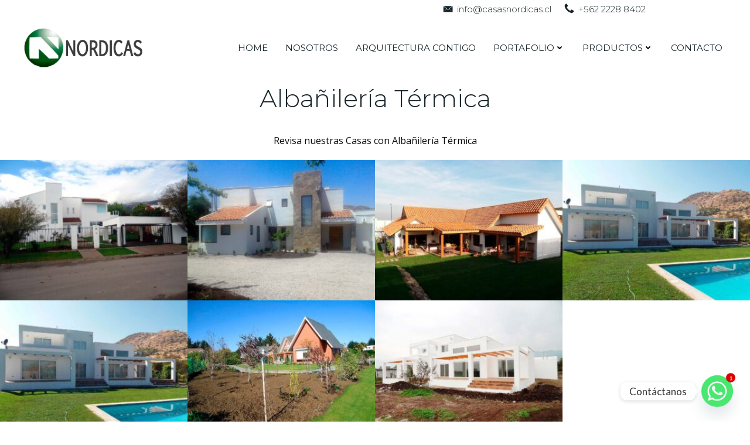

--- FILE ---
content_type: text/html; charset=utf-8
request_url: https://www.google.com/recaptcha/api2/anchor?ar=1&k=6LdzkJwlAAAAAOyjb8nk1jz8Dj2yM3VDbfqRIiPO&co=aHR0cHM6Ly93d3cuY2FzYXNub3JkaWNhcy5jbDo0NDM.&hl=en&v=PoyoqOPhxBO7pBk68S4YbpHZ&size=invisible&anchor-ms=20000&execute-ms=30000&cb=sqki16i71trs
body_size: 49719
content:
<!DOCTYPE HTML><html dir="ltr" lang="en"><head><meta http-equiv="Content-Type" content="text/html; charset=UTF-8">
<meta http-equiv="X-UA-Compatible" content="IE=edge">
<title>reCAPTCHA</title>
<style type="text/css">
/* cyrillic-ext */
@font-face {
  font-family: 'Roboto';
  font-style: normal;
  font-weight: 400;
  font-stretch: 100%;
  src: url(//fonts.gstatic.com/s/roboto/v48/KFO7CnqEu92Fr1ME7kSn66aGLdTylUAMa3GUBHMdazTgWw.woff2) format('woff2');
  unicode-range: U+0460-052F, U+1C80-1C8A, U+20B4, U+2DE0-2DFF, U+A640-A69F, U+FE2E-FE2F;
}
/* cyrillic */
@font-face {
  font-family: 'Roboto';
  font-style: normal;
  font-weight: 400;
  font-stretch: 100%;
  src: url(//fonts.gstatic.com/s/roboto/v48/KFO7CnqEu92Fr1ME7kSn66aGLdTylUAMa3iUBHMdazTgWw.woff2) format('woff2');
  unicode-range: U+0301, U+0400-045F, U+0490-0491, U+04B0-04B1, U+2116;
}
/* greek-ext */
@font-face {
  font-family: 'Roboto';
  font-style: normal;
  font-weight: 400;
  font-stretch: 100%;
  src: url(//fonts.gstatic.com/s/roboto/v48/KFO7CnqEu92Fr1ME7kSn66aGLdTylUAMa3CUBHMdazTgWw.woff2) format('woff2');
  unicode-range: U+1F00-1FFF;
}
/* greek */
@font-face {
  font-family: 'Roboto';
  font-style: normal;
  font-weight: 400;
  font-stretch: 100%;
  src: url(//fonts.gstatic.com/s/roboto/v48/KFO7CnqEu92Fr1ME7kSn66aGLdTylUAMa3-UBHMdazTgWw.woff2) format('woff2');
  unicode-range: U+0370-0377, U+037A-037F, U+0384-038A, U+038C, U+038E-03A1, U+03A3-03FF;
}
/* math */
@font-face {
  font-family: 'Roboto';
  font-style: normal;
  font-weight: 400;
  font-stretch: 100%;
  src: url(//fonts.gstatic.com/s/roboto/v48/KFO7CnqEu92Fr1ME7kSn66aGLdTylUAMawCUBHMdazTgWw.woff2) format('woff2');
  unicode-range: U+0302-0303, U+0305, U+0307-0308, U+0310, U+0312, U+0315, U+031A, U+0326-0327, U+032C, U+032F-0330, U+0332-0333, U+0338, U+033A, U+0346, U+034D, U+0391-03A1, U+03A3-03A9, U+03B1-03C9, U+03D1, U+03D5-03D6, U+03F0-03F1, U+03F4-03F5, U+2016-2017, U+2034-2038, U+203C, U+2040, U+2043, U+2047, U+2050, U+2057, U+205F, U+2070-2071, U+2074-208E, U+2090-209C, U+20D0-20DC, U+20E1, U+20E5-20EF, U+2100-2112, U+2114-2115, U+2117-2121, U+2123-214F, U+2190, U+2192, U+2194-21AE, U+21B0-21E5, U+21F1-21F2, U+21F4-2211, U+2213-2214, U+2216-22FF, U+2308-230B, U+2310, U+2319, U+231C-2321, U+2336-237A, U+237C, U+2395, U+239B-23B7, U+23D0, U+23DC-23E1, U+2474-2475, U+25AF, U+25B3, U+25B7, U+25BD, U+25C1, U+25CA, U+25CC, U+25FB, U+266D-266F, U+27C0-27FF, U+2900-2AFF, U+2B0E-2B11, U+2B30-2B4C, U+2BFE, U+3030, U+FF5B, U+FF5D, U+1D400-1D7FF, U+1EE00-1EEFF;
}
/* symbols */
@font-face {
  font-family: 'Roboto';
  font-style: normal;
  font-weight: 400;
  font-stretch: 100%;
  src: url(//fonts.gstatic.com/s/roboto/v48/KFO7CnqEu92Fr1ME7kSn66aGLdTylUAMaxKUBHMdazTgWw.woff2) format('woff2');
  unicode-range: U+0001-000C, U+000E-001F, U+007F-009F, U+20DD-20E0, U+20E2-20E4, U+2150-218F, U+2190, U+2192, U+2194-2199, U+21AF, U+21E6-21F0, U+21F3, U+2218-2219, U+2299, U+22C4-22C6, U+2300-243F, U+2440-244A, U+2460-24FF, U+25A0-27BF, U+2800-28FF, U+2921-2922, U+2981, U+29BF, U+29EB, U+2B00-2BFF, U+4DC0-4DFF, U+FFF9-FFFB, U+10140-1018E, U+10190-1019C, U+101A0, U+101D0-101FD, U+102E0-102FB, U+10E60-10E7E, U+1D2C0-1D2D3, U+1D2E0-1D37F, U+1F000-1F0FF, U+1F100-1F1AD, U+1F1E6-1F1FF, U+1F30D-1F30F, U+1F315, U+1F31C, U+1F31E, U+1F320-1F32C, U+1F336, U+1F378, U+1F37D, U+1F382, U+1F393-1F39F, U+1F3A7-1F3A8, U+1F3AC-1F3AF, U+1F3C2, U+1F3C4-1F3C6, U+1F3CA-1F3CE, U+1F3D4-1F3E0, U+1F3ED, U+1F3F1-1F3F3, U+1F3F5-1F3F7, U+1F408, U+1F415, U+1F41F, U+1F426, U+1F43F, U+1F441-1F442, U+1F444, U+1F446-1F449, U+1F44C-1F44E, U+1F453, U+1F46A, U+1F47D, U+1F4A3, U+1F4B0, U+1F4B3, U+1F4B9, U+1F4BB, U+1F4BF, U+1F4C8-1F4CB, U+1F4D6, U+1F4DA, U+1F4DF, U+1F4E3-1F4E6, U+1F4EA-1F4ED, U+1F4F7, U+1F4F9-1F4FB, U+1F4FD-1F4FE, U+1F503, U+1F507-1F50B, U+1F50D, U+1F512-1F513, U+1F53E-1F54A, U+1F54F-1F5FA, U+1F610, U+1F650-1F67F, U+1F687, U+1F68D, U+1F691, U+1F694, U+1F698, U+1F6AD, U+1F6B2, U+1F6B9-1F6BA, U+1F6BC, U+1F6C6-1F6CF, U+1F6D3-1F6D7, U+1F6E0-1F6EA, U+1F6F0-1F6F3, U+1F6F7-1F6FC, U+1F700-1F7FF, U+1F800-1F80B, U+1F810-1F847, U+1F850-1F859, U+1F860-1F887, U+1F890-1F8AD, U+1F8B0-1F8BB, U+1F8C0-1F8C1, U+1F900-1F90B, U+1F93B, U+1F946, U+1F984, U+1F996, U+1F9E9, U+1FA00-1FA6F, U+1FA70-1FA7C, U+1FA80-1FA89, U+1FA8F-1FAC6, U+1FACE-1FADC, U+1FADF-1FAE9, U+1FAF0-1FAF8, U+1FB00-1FBFF;
}
/* vietnamese */
@font-face {
  font-family: 'Roboto';
  font-style: normal;
  font-weight: 400;
  font-stretch: 100%;
  src: url(//fonts.gstatic.com/s/roboto/v48/KFO7CnqEu92Fr1ME7kSn66aGLdTylUAMa3OUBHMdazTgWw.woff2) format('woff2');
  unicode-range: U+0102-0103, U+0110-0111, U+0128-0129, U+0168-0169, U+01A0-01A1, U+01AF-01B0, U+0300-0301, U+0303-0304, U+0308-0309, U+0323, U+0329, U+1EA0-1EF9, U+20AB;
}
/* latin-ext */
@font-face {
  font-family: 'Roboto';
  font-style: normal;
  font-weight: 400;
  font-stretch: 100%;
  src: url(//fonts.gstatic.com/s/roboto/v48/KFO7CnqEu92Fr1ME7kSn66aGLdTylUAMa3KUBHMdazTgWw.woff2) format('woff2');
  unicode-range: U+0100-02BA, U+02BD-02C5, U+02C7-02CC, U+02CE-02D7, U+02DD-02FF, U+0304, U+0308, U+0329, U+1D00-1DBF, U+1E00-1E9F, U+1EF2-1EFF, U+2020, U+20A0-20AB, U+20AD-20C0, U+2113, U+2C60-2C7F, U+A720-A7FF;
}
/* latin */
@font-face {
  font-family: 'Roboto';
  font-style: normal;
  font-weight: 400;
  font-stretch: 100%;
  src: url(//fonts.gstatic.com/s/roboto/v48/KFO7CnqEu92Fr1ME7kSn66aGLdTylUAMa3yUBHMdazQ.woff2) format('woff2');
  unicode-range: U+0000-00FF, U+0131, U+0152-0153, U+02BB-02BC, U+02C6, U+02DA, U+02DC, U+0304, U+0308, U+0329, U+2000-206F, U+20AC, U+2122, U+2191, U+2193, U+2212, U+2215, U+FEFF, U+FFFD;
}
/* cyrillic-ext */
@font-face {
  font-family: 'Roboto';
  font-style: normal;
  font-weight: 500;
  font-stretch: 100%;
  src: url(//fonts.gstatic.com/s/roboto/v48/KFO7CnqEu92Fr1ME7kSn66aGLdTylUAMa3GUBHMdazTgWw.woff2) format('woff2');
  unicode-range: U+0460-052F, U+1C80-1C8A, U+20B4, U+2DE0-2DFF, U+A640-A69F, U+FE2E-FE2F;
}
/* cyrillic */
@font-face {
  font-family: 'Roboto';
  font-style: normal;
  font-weight: 500;
  font-stretch: 100%;
  src: url(//fonts.gstatic.com/s/roboto/v48/KFO7CnqEu92Fr1ME7kSn66aGLdTylUAMa3iUBHMdazTgWw.woff2) format('woff2');
  unicode-range: U+0301, U+0400-045F, U+0490-0491, U+04B0-04B1, U+2116;
}
/* greek-ext */
@font-face {
  font-family: 'Roboto';
  font-style: normal;
  font-weight: 500;
  font-stretch: 100%;
  src: url(//fonts.gstatic.com/s/roboto/v48/KFO7CnqEu92Fr1ME7kSn66aGLdTylUAMa3CUBHMdazTgWw.woff2) format('woff2');
  unicode-range: U+1F00-1FFF;
}
/* greek */
@font-face {
  font-family: 'Roboto';
  font-style: normal;
  font-weight: 500;
  font-stretch: 100%;
  src: url(//fonts.gstatic.com/s/roboto/v48/KFO7CnqEu92Fr1ME7kSn66aGLdTylUAMa3-UBHMdazTgWw.woff2) format('woff2');
  unicode-range: U+0370-0377, U+037A-037F, U+0384-038A, U+038C, U+038E-03A1, U+03A3-03FF;
}
/* math */
@font-face {
  font-family: 'Roboto';
  font-style: normal;
  font-weight: 500;
  font-stretch: 100%;
  src: url(//fonts.gstatic.com/s/roboto/v48/KFO7CnqEu92Fr1ME7kSn66aGLdTylUAMawCUBHMdazTgWw.woff2) format('woff2');
  unicode-range: U+0302-0303, U+0305, U+0307-0308, U+0310, U+0312, U+0315, U+031A, U+0326-0327, U+032C, U+032F-0330, U+0332-0333, U+0338, U+033A, U+0346, U+034D, U+0391-03A1, U+03A3-03A9, U+03B1-03C9, U+03D1, U+03D5-03D6, U+03F0-03F1, U+03F4-03F5, U+2016-2017, U+2034-2038, U+203C, U+2040, U+2043, U+2047, U+2050, U+2057, U+205F, U+2070-2071, U+2074-208E, U+2090-209C, U+20D0-20DC, U+20E1, U+20E5-20EF, U+2100-2112, U+2114-2115, U+2117-2121, U+2123-214F, U+2190, U+2192, U+2194-21AE, U+21B0-21E5, U+21F1-21F2, U+21F4-2211, U+2213-2214, U+2216-22FF, U+2308-230B, U+2310, U+2319, U+231C-2321, U+2336-237A, U+237C, U+2395, U+239B-23B7, U+23D0, U+23DC-23E1, U+2474-2475, U+25AF, U+25B3, U+25B7, U+25BD, U+25C1, U+25CA, U+25CC, U+25FB, U+266D-266F, U+27C0-27FF, U+2900-2AFF, U+2B0E-2B11, U+2B30-2B4C, U+2BFE, U+3030, U+FF5B, U+FF5D, U+1D400-1D7FF, U+1EE00-1EEFF;
}
/* symbols */
@font-face {
  font-family: 'Roboto';
  font-style: normal;
  font-weight: 500;
  font-stretch: 100%;
  src: url(//fonts.gstatic.com/s/roboto/v48/KFO7CnqEu92Fr1ME7kSn66aGLdTylUAMaxKUBHMdazTgWw.woff2) format('woff2');
  unicode-range: U+0001-000C, U+000E-001F, U+007F-009F, U+20DD-20E0, U+20E2-20E4, U+2150-218F, U+2190, U+2192, U+2194-2199, U+21AF, U+21E6-21F0, U+21F3, U+2218-2219, U+2299, U+22C4-22C6, U+2300-243F, U+2440-244A, U+2460-24FF, U+25A0-27BF, U+2800-28FF, U+2921-2922, U+2981, U+29BF, U+29EB, U+2B00-2BFF, U+4DC0-4DFF, U+FFF9-FFFB, U+10140-1018E, U+10190-1019C, U+101A0, U+101D0-101FD, U+102E0-102FB, U+10E60-10E7E, U+1D2C0-1D2D3, U+1D2E0-1D37F, U+1F000-1F0FF, U+1F100-1F1AD, U+1F1E6-1F1FF, U+1F30D-1F30F, U+1F315, U+1F31C, U+1F31E, U+1F320-1F32C, U+1F336, U+1F378, U+1F37D, U+1F382, U+1F393-1F39F, U+1F3A7-1F3A8, U+1F3AC-1F3AF, U+1F3C2, U+1F3C4-1F3C6, U+1F3CA-1F3CE, U+1F3D4-1F3E0, U+1F3ED, U+1F3F1-1F3F3, U+1F3F5-1F3F7, U+1F408, U+1F415, U+1F41F, U+1F426, U+1F43F, U+1F441-1F442, U+1F444, U+1F446-1F449, U+1F44C-1F44E, U+1F453, U+1F46A, U+1F47D, U+1F4A3, U+1F4B0, U+1F4B3, U+1F4B9, U+1F4BB, U+1F4BF, U+1F4C8-1F4CB, U+1F4D6, U+1F4DA, U+1F4DF, U+1F4E3-1F4E6, U+1F4EA-1F4ED, U+1F4F7, U+1F4F9-1F4FB, U+1F4FD-1F4FE, U+1F503, U+1F507-1F50B, U+1F50D, U+1F512-1F513, U+1F53E-1F54A, U+1F54F-1F5FA, U+1F610, U+1F650-1F67F, U+1F687, U+1F68D, U+1F691, U+1F694, U+1F698, U+1F6AD, U+1F6B2, U+1F6B9-1F6BA, U+1F6BC, U+1F6C6-1F6CF, U+1F6D3-1F6D7, U+1F6E0-1F6EA, U+1F6F0-1F6F3, U+1F6F7-1F6FC, U+1F700-1F7FF, U+1F800-1F80B, U+1F810-1F847, U+1F850-1F859, U+1F860-1F887, U+1F890-1F8AD, U+1F8B0-1F8BB, U+1F8C0-1F8C1, U+1F900-1F90B, U+1F93B, U+1F946, U+1F984, U+1F996, U+1F9E9, U+1FA00-1FA6F, U+1FA70-1FA7C, U+1FA80-1FA89, U+1FA8F-1FAC6, U+1FACE-1FADC, U+1FADF-1FAE9, U+1FAF0-1FAF8, U+1FB00-1FBFF;
}
/* vietnamese */
@font-face {
  font-family: 'Roboto';
  font-style: normal;
  font-weight: 500;
  font-stretch: 100%;
  src: url(//fonts.gstatic.com/s/roboto/v48/KFO7CnqEu92Fr1ME7kSn66aGLdTylUAMa3OUBHMdazTgWw.woff2) format('woff2');
  unicode-range: U+0102-0103, U+0110-0111, U+0128-0129, U+0168-0169, U+01A0-01A1, U+01AF-01B0, U+0300-0301, U+0303-0304, U+0308-0309, U+0323, U+0329, U+1EA0-1EF9, U+20AB;
}
/* latin-ext */
@font-face {
  font-family: 'Roboto';
  font-style: normal;
  font-weight: 500;
  font-stretch: 100%;
  src: url(//fonts.gstatic.com/s/roboto/v48/KFO7CnqEu92Fr1ME7kSn66aGLdTylUAMa3KUBHMdazTgWw.woff2) format('woff2');
  unicode-range: U+0100-02BA, U+02BD-02C5, U+02C7-02CC, U+02CE-02D7, U+02DD-02FF, U+0304, U+0308, U+0329, U+1D00-1DBF, U+1E00-1E9F, U+1EF2-1EFF, U+2020, U+20A0-20AB, U+20AD-20C0, U+2113, U+2C60-2C7F, U+A720-A7FF;
}
/* latin */
@font-face {
  font-family: 'Roboto';
  font-style: normal;
  font-weight: 500;
  font-stretch: 100%;
  src: url(//fonts.gstatic.com/s/roboto/v48/KFO7CnqEu92Fr1ME7kSn66aGLdTylUAMa3yUBHMdazQ.woff2) format('woff2');
  unicode-range: U+0000-00FF, U+0131, U+0152-0153, U+02BB-02BC, U+02C6, U+02DA, U+02DC, U+0304, U+0308, U+0329, U+2000-206F, U+20AC, U+2122, U+2191, U+2193, U+2212, U+2215, U+FEFF, U+FFFD;
}
/* cyrillic-ext */
@font-face {
  font-family: 'Roboto';
  font-style: normal;
  font-weight: 900;
  font-stretch: 100%;
  src: url(//fonts.gstatic.com/s/roboto/v48/KFO7CnqEu92Fr1ME7kSn66aGLdTylUAMa3GUBHMdazTgWw.woff2) format('woff2');
  unicode-range: U+0460-052F, U+1C80-1C8A, U+20B4, U+2DE0-2DFF, U+A640-A69F, U+FE2E-FE2F;
}
/* cyrillic */
@font-face {
  font-family: 'Roboto';
  font-style: normal;
  font-weight: 900;
  font-stretch: 100%;
  src: url(//fonts.gstatic.com/s/roboto/v48/KFO7CnqEu92Fr1ME7kSn66aGLdTylUAMa3iUBHMdazTgWw.woff2) format('woff2');
  unicode-range: U+0301, U+0400-045F, U+0490-0491, U+04B0-04B1, U+2116;
}
/* greek-ext */
@font-face {
  font-family: 'Roboto';
  font-style: normal;
  font-weight: 900;
  font-stretch: 100%;
  src: url(//fonts.gstatic.com/s/roboto/v48/KFO7CnqEu92Fr1ME7kSn66aGLdTylUAMa3CUBHMdazTgWw.woff2) format('woff2');
  unicode-range: U+1F00-1FFF;
}
/* greek */
@font-face {
  font-family: 'Roboto';
  font-style: normal;
  font-weight: 900;
  font-stretch: 100%;
  src: url(//fonts.gstatic.com/s/roboto/v48/KFO7CnqEu92Fr1ME7kSn66aGLdTylUAMa3-UBHMdazTgWw.woff2) format('woff2');
  unicode-range: U+0370-0377, U+037A-037F, U+0384-038A, U+038C, U+038E-03A1, U+03A3-03FF;
}
/* math */
@font-face {
  font-family: 'Roboto';
  font-style: normal;
  font-weight: 900;
  font-stretch: 100%;
  src: url(//fonts.gstatic.com/s/roboto/v48/KFO7CnqEu92Fr1ME7kSn66aGLdTylUAMawCUBHMdazTgWw.woff2) format('woff2');
  unicode-range: U+0302-0303, U+0305, U+0307-0308, U+0310, U+0312, U+0315, U+031A, U+0326-0327, U+032C, U+032F-0330, U+0332-0333, U+0338, U+033A, U+0346, U+034D, U+0391-03A1, U+03A3-03A9, U+03B1-03C9, U+03D1, U+03D5-03D6, U+03F0-03F1, U+03F4-03F5, U+2016-2017, U+2034-2038, U+203C, U+2040, U+2043, U+2047, U+2050, U+2057, U+205F, U+2070-2071, U+2074-208E, U+2090-209C, U+20D0-20DC, U+20E1, U+20E5-20EF, U+2100-2112, U+2114-2115, U+2117-2121, U+2123-214F, U+2190, U+2192, U+2194-21AE, U+21B0-21E5, U+21F1-21F2, U+21F4-2211, U+2213-2214, U+2216-22FF, U+2308-230B, U+2310, U+2319, U+231C-2321, U+2336-237A, U+237C, U+2395, U+239B-23B7, U+23D0, U+23DC-23E1, U+2474-2475, U+25AF, U+25B3, U+25B7, U+25BD, U+25C1, U+25CA, U+25CC, U+25FB, U+266D-266F, U+27C0-27FF, U+2900-2AFF, U+2B0E-2B11, U+2B30-2B4C, U+2BFE, U+3030, U+FF5B, U+FF5D, U+1D400-1D7FF, U+1EE00-1EEFF;
}
/* symbols */
@font-face {
  font-family: 'Roboto';
  font-style: normal;
  font-weight: 900;
  font-stretch: 100%;
  src: url(//fonts.gstatic.com/s/roboto/v48/KFO7CnqEu92Fr1ME7kSn66aGLdTylUAMaxKUBHMdazTgWw.woff2) format('woff2');
  unicode-range: U+0001-000C, U+000E-001F, U+007F-009F, U+20DD-20E0, U+20E2-20E4, U+2150-218F, U+2190, U+2192, U+2194-2199, U+21AF, U+21E6-21F0, U+21F3, U+2218-2219, U+2299, U+22C4-22C6, U+2300-243F, U+2440-244A, U+2460-24FF, U+25A0-27BF, U+2800-28FF, U+2921-2922, U+2981, U+29BF, U+29EB, U+2B00-2BFF, U+4DC0-4DFF, U+FFF9-FFFB, U+10140-1018E, U+10190-1019C, U+101A0, U+101D0-101FD, U+102E0-102FB, U+10E60-10E7E, U+1D2C0-1D2D3, U+1D2E0-1D37F, U+1F000-1F0FF, U+1F100-1F1AD, U+1F1E6-1F1FF, U+1F30D-1F30F, U+1F315, U+1F31C, U+1F31E, U+1F320-1F32C, U+1F336, U+1F378, U+1F37D, U+1F382, U+1F393-1F39F, U+1F3A7-1F3A8, U+1F3AC-1F3AF, U+1F3C2, U+1F3C4-1F3C6, U+1F3CA-1F3CE, U+1F3D4-1F3E0, U+1F3ED, U+1F3F1-1F3F3, U+1F3F5-1F3F7, U+1F408, U+1F415, U+1F41F, U+1F426, U+1F43F, U+1F441-1F442, U+1F444, U+1F446-1F449, U+1F44C-1F44E, U+1F453, U+1F46A, U+1F47D, U+1F4A3, U+1F4B0, U+1F4B3, U+1F4B9, U+1F4BB, U+1F4BF, U+1F4C8-1F4CB, U+1F4D6, U+1F4DA, U+1F4DF, U+1F4E3-1F4E6, U+1F4EA-1F4ED, U+1F4F7, U+1F4F9-1F4FB, U+1F4FD-1F4FE, U+1F503, U+1F507-1F50B, U+1F50D, U+1F512-1F513, U+1F53E-1F54A, U+1F54F-1F5FA, U+1F610, U+1F650-1F67F, U+1F687, U+1F68D, U+1F691, U+1F694, U+1F698, U+1F6AD, U+1F6B2, U+1F6B9-1F6BA, U+1F6BC, U+1F6C6-1F6CF, U+1F6D3-1F6D7, U+1F6E0-1F6EA, U+1F6F0-1F6F3, U+1F6F7-1F6FC, U+1F700-1F7FF, U+1F800-1F80B, U+1F810-1F847, U+1F850-1F859, U+1F860-1F887, U+1F890-1F8AD, U+1F8B0-1F8BB, U+1F8C0-1F8C1, U+1F900-1F90B, U+1F93B, U+1F946, U+1F984, U+1F996, U+1F9E9, U+1FA00-1FA6F, U+1FA70-1FA7C, U+1FA80-1FA89, U+1FA8F-1FAC6, U+1FACE-1FADC, U+1FADF-1FAE9, U+1FAF0-1FAF8, U+1FB00-1FBFF;
}
/* vietnamese */
@font-face {
  font-family: 'Roboto';
  font-style: normal;
  font-weight: 900;
  font-stretch: 100%;
  src: url(//fonts.gstatic.com/s/roboto/v48/KFO7CnqEu92Fr1ME7kSn66aGLdTylUAMa3OUBHMdazTgWw.woff2) format('woff2');
  unicode-range: U+0102-0103, U+0110-0111, U+0128-0129, U+0168-0169, U+01A0-01A1, U+01AF-01B0, U+0300-0301, U+0303-0304, U+0308-0309, U+0323, U+0329, U+1EA0-1EF9, U+20AB;
}
/* latin-ext */
@font-face {
  font-family: 'Roboto';
  font-style: normal;
  font-weight: 900;
  font-stretch: 100%;
  src: url(//fonts.gstatic.com/s/roboto/v48/KFO7CnqEu92Fr1ME7kSn66aGLdTylUAMa3KUBHMdazTgWw.woff2) format('woff2');
  unicode-range: U+0100-02BA, U+02BD-02C5, U+02C7-02CC, U+02CE-02D7, U+02DD-02FF, U+0304, U+0308, U+0329, U+1D00-1DBF, U+1E00-1E9F, U+1EF2-1EFF, U+2020, U+20A0-20AB, U+20AD-20C0, U+2113, U+2C60-2C7F, U+A720-A7FF;
}
/* latin */
@font-face {
  font-family: 'Roboto';
  font-style: normal;
  font-weight: 900;
  font-stretch: 100%;
  src: url(//fonts.gstatic.com/s/roboto/v48/KFO7CnqEu92Fr1ME7kSn66aGLdTylUAMa3yUBHMdazQ.woff2) format('woff2');
  unicode-range: U+0000-00FF, U+0131, U+0152-0153, U+02BB-02BC, U+02C6, U+02DA, U+02DC, U+0304, U+0308, U+0329, U+2000-206F, U+20AC, U+2122, U+2191, U+2193, U+2212, U+2215, U+FEFF, U+FFFD;
}

</style>
<link rel="stylesheet" type="text/css" href="https://www.gstatic.com/recaptcha/releases/PoyoqOPhxBO7pBk68S4YbpHZ/styles__ltr.css">
<script nonce="MGuWfEza2y22P8J2tWZ-QA" type="text/javascript">window['__recaptcha_api'] = 'https://www.google.com/recaptcha/api2/';</script>
<script type="text/javascript" src="https://www.gstatic.com/recaptcha/releases/PoyoqOPhxBO7pBk68S4YbpHZ/recaptcha__en.js" nonce="MGuWfEza2y22P8J2tWZ-QA">
      
    </script></head>
<body><div id="rc-anchor-alert" class="rc-anchor-alert"></div>
<input type="hidden" id="recaptcha-token" value="[base64]">
<script type="text/javascript" nonce="MGuWfEza2y22P8J2tWZ-QA">
      recaptcha.anchor.Main.init("[\x22ainput\x22,[\x22bgdata\x22,\x22\x22,\[base64]/[base64]/[base64]/bmV3IHJbeF0oY1swXSk6RT09Mj9uZXcgclt4XShjWzBdLGNbMV0pOkU9PTM/bmV3IHJbeF0oY1swXSxjWzFdLGNbMl0pOkU9PTQ/[base64]/[base64]/[base64]/[base64]/[base64]/[base64]/[base64]/[base64]\x22,\[base64]\x22,\x22al8gwp/CpMOmC8KuNsKJR2tNw6DCkyUKDBY/wrnCswzDqMKKw47DhX7CgcOmOTbCh8KyDMKzwonCnEhtcsKJM8ORS8KVCsOrw7XCnk/CtsK/VmUAwoVtG8OAHUkDCsKDF8Olw6TDl8K4w5HCkMOuCcKAUy9fw7jCgsKDw5x8wpTDsWzCksOrwqrCk0nCmTDDukwkw4XCm1V6w7nChQzDlWNlwrfDtGPDgsOIW2TCg8Onwqd7X8KpNGolAsKQw6JJw43DicKKw6zCkR8kS8Okw5jDvsKXwrx1woI/RMK7UFvDv2LDtcKzwo/CisKcwqJFwrTDhWHCoCnCg8Kww4Brf0VYe37Com7CiAvCr8K5wozDo8O1HsOuYcOtwokHIsKvwpBLw7RrwoBOwrReO8Ozw4jCtiHClMKkb3cXKcKbwpbDtBJpwoNgeMK3AsOnQBjCgXRyPlPCugxLw5YUR8KgE8KDw5vDp23ClR7DqsK7ecOJwoTCpW/Co2jCsEPCrR5aKsKgwqHCnCUJwpVfw6zCuUlADUwkBA0KwpLDozbDjsOzSh7CtcOQWBdDwoY9wqNVwqtgwr3Do3gJw7LDpyXCn8OvAUXCsC4wwqbClDgRKUTCrB0ucMOES1jCgHEQw4TDqsKkwr0NdVbCrncLM8KeP8OvwoTDvyDCuFDDrsOcRMKcw7LCm8O7w7VCGx/DuMKvRMKhw6RvEMOdw5s2wp7Cm8KOAsK7w4UHw7srf8OWeHTCs8O+wqt3w4zCqsKTw53Dh8O7KSHDnsKHBy/CpV7Cl3LClMKtw4QsesOhZnZfJS12J0EMw7fCoSE+w6zDqmrDj8O8wp8Sw7PCj24fAwfDuE8dLVPDiAE1w4oPPzPCpcOdwrjCjyxYw6JPw6DDl8K5wpPCt3HCjsOiwroPwoDCj8O9aMK/EA0Aw4ghBcKzcMK/Xi5PWsKkwp/CoS3Dmlprw5pRI8Khw4fDn8OSw5pDWMOnw7TCqULCnkEEQ2Q8w6FnAlLCrsK9w7F0MihIc3Edwptww6YAAcKlJi9Vwp4Cw7tieADDvMOxwqNvw4TDjmN0XsOrVH1/SsOEw4XDvsOuGcKnGcOzf8KKw60bL1xOwoJrMXHCnRTCvcKhw64ewp0qwqsZC07CpsKvXRYzwrTDsMKCwokKwr3DjsOHw6lHbQ4Bw5gCw5LCocKXasOBwpRhccK8w51LOcOIw75aLj3Cl1XCuy7CqcKCS8O5w4XDuyx2w6s9w40+wrVow61Mw71mwqUHwr/CgQDCggHCoADCjmBywotxdMKgwoJkIxJdERM4w5NtwqcfwrHCn0F6csK0UcKeQ8OXw5vDoWRPMsOYwrvCtsKGw4/DjMKYw7vDglJhwrU+FiXCucK1w6JsI8KIc1N2wqYDY8OQwoDCi3U/wrvCj2HDssO+w7E7OD3DtsKPw7pkWybDksOiOMOhZsOUw7cWw4MsLzzDscOcfsOIPsOCa0vDhWgcwoPCmMObF2/ChUfCtQNZw6vCqgQ3H8OKb8O/woPClnUCwrXCkUbDg17Ci1vDsnzDpj7DqsKowpQBV8ORLEjDng7Ck8OZRcO7WHTDl1XCoFbDvwrChMOEESxdwoBtw4fCssKMw4LDk0/Cn8Kmw7XCk8O2UijCuzbCusK9HcK7WsO0dMKDUsK0w4jDlsOxw51fTBnCviHCg8OadcKPwpDCiMOkLWwLZ8OOw41qVgUiwqxrHiDDnMOqPMKywpctcsKXw5Qdw6HDpMK8w5nDpcO4wpLCm8OTQmjCtCIZwqvCkxfCqD/CncKKMcO4w6ghC8KAw7dZSMOfw5RxdFQfw5VRwrfCqsKUw4jCscOtdiQZZsK+wonClVzCucOgXMK3wpzDpcOSw7LCrivDpsO7woxnCMOvKnUhGMOmDHXDmmMISsOeH8KbwpZrE8ORwqvCszEBDkIlw70Lwo/CgsO8w4zCiMK4Tl5AdsKKwqMVwq/[base64]/CnHRpw4JawoTDnCHDmhLCp8OUw53CiD0TEcK5woDCtlPCrjYVwrxjwqfDs8K/[base64]/DsW9MwqRLL1wHbmIHwos2wpjCm1t4JcOhw4pGecKUw7/CqMOewp7Diy5lwooTw7cvw59ibjrDsRY8CsKEwqnDrAHDsRplI2nCrcOVBcOow73Dr07CsWlGw4o7wrHCtBzDkjvCscOzPMOHw4UdDkrCt8OsP8K6QMKjd8OneMOfOsKWw6XCmHl3w4JTYXt/[base64]/wpPDnxJMwr/DgsOTwpdKeMKOS8KQwrxqw6zCkcKsAcKAdgkcw5YBwr7CscOQFsOnwrfChsOxwovCpAQkKMKYw5oyYiBlwo/CmwrDpBLCiMKkcULCinnCiMKLEGpyRQJcZsKMw5Uiwr1yDFDDjFZ/[base64]/wr0GC8K6dcO9bsOHw5F9w5xmwrPCp3l4wrUow4fDqRzDnyBBUkhTw6NqbcK4wrbClcK5wpvDsMOrwrIhwrRsw4x4w4g2w5PCgnTCvsKaNMKaN3IlX8Kswo8la8O9LRhyf8OVKyvDkxIWwo90VMKtBk/CkwLDtcKyPsObw4HDvSHDv3HDkAUlO8Oww5fChXpUWVHCsMK/L8KvwroBwrZdw6PCssOUNV8kF0FWKsKLRcOQKsOAccOQajRvAjdRwocmEcOZQcOST8Kjwo3DlcOTwqIxw6HCgk0nw5U3w53CisOaZsKKGUo9woDCiz8DZn9ZWwkiw69cc8OPw6nDtDjCnnnDq0AqAcOfOsKDw4XDk8KrfBDDqcKHV17Dg8OUEsO/DzoCY8OewpLDt8KowrvCpVzDkMOUHcKRw7/DvsKvQ8K7FcKxw6BhE2wAw6bCsXfCnsOvTGPDuFLDsUAww5fDqjd/K8KEwpLCtDnCohZVw6QRwrXCkFTCuB7DkEPDosKMO8OWw4FJQMOlOFfDmcOxw47Dt2oqMMOIw4DDh0/Clm9iJcKfcFbDisKRfiLDqSjDoMKcHsO5woxVQiHCkxTCpTpGw5HDk1nDkMONwqwXGh1xRApEAyg2GMOkw74MeWLDqcOKw47DiMODw7TCiGTDvsKHw5nDrMOFw6oXbm/Cp0QGw4/CjMOgD8OhwqbDnTXCgHs1w7gSwr5AaMOnwqHCscOVZxdXCBLDgxZSwpfDmsKIw6V8LVvDr00uw7ZtQ8OtwrjCmmwCw4dUWcOqwrA9woUmeXNKwpQ9KxtFIwLCkMOhw54RwojCiAVsLsKcS8KiwppwBg/Cozg0w7soR8OMwrFVHGzDicODwr0jTGwswrrCnFM8CnwdwqVvUMKmCcO/[base64]/wot/w4A9NgPCvy8fUiDCuBLCrMK9w7PCmXJBU8O5w6TDiMK3RcOuw7PCr09lw53CqG8Dw5loP8KpKF/CrH1QGMO4JcKOKcKxw6hvwooLdMOCw67CssOTUHnDhsKRwoTDgsKFw6B/wod2TE87wqrDo0AlJ8K/V8KzU8Ouw4EnXifCi2ZiESNzwoHClsKWw5w0SMK3DglEBC49ecOzfiMeGsKvesOYGiAca8Oxw7LCjsO2wqHCs8KTNibDvsKTw4fCgHREw5xhwqrDsgHDsmTDg8OFw4vChnxceGRsw4hnewzCvW/DmG49PglaOMKMXsKdwq3CrWU6ERHCvsKqw4fDnx7DtMKDw4rCoBlKwpZIesONLxJQaMOfY8O9w6/[base64]/Dk8OUPsOmw4t0dX8wA2bDhMOBKcOAwop6w5UEw4XDuMONw5kEwpjCmsK5SsOmwoNcw4w5SMO4WwPCjUnCt0dYw7TCmMKxODXCq3JKK3TCusOJScKOw48Hw6XDqsKuDBJ8G8O9A01taMOjY1/DpgZlwpvChU9Gwp/[base64]/[base64]/Cv8K/[base64]/EcOfZ8KsdFF4wozDksOawo3CmMOjUsOqwr/DvsOUR8K7LGjDom3DkinCp3TDnMOIworDp8O9w4HCsDJgOD8YU8K8w7fDtQhawpJVQDbDpTbDn8O+w7fCvRfDnlzCq8Kmwq7DncKNw7PDhDhgc8OqUcKqPzHDkkHDjHHDisOaZCTCsR1nwopUw5DCjsKaJnRuwoQQw6XCnmDDrnPDlB/DqMO/[base64]/CisKJayg0w7/[base64]/CskZtVxLCu8O+XDAgw5x6bA/CmMO5wqzDrkvDssKFwopSw6XDr8O7GsOZw7cPw5LDtsOTHcKID8KYw7bCoB3CisKWQMKow45ww7UcY8OBwoMDwqMaw5bDlAzCsE7CqggkRsKbVMKYBsKew7cTa3gIA8Ote3fChBpIFcO/wr1LKicawrDDhEbDs8KaYcO3w53DqnvDhsOBw7LCkD0Qw5nClXjDqcO3w6xQX8KSMcObw4vCs39MFsKiw6I3IMOkw4MKwq07PAxYwqHCgsO+wp0cf8Oww6DCswRGW8Osw4UwCcKvwqdYHsODw4TChS/Cg8KXV8KIFgLCqBgSwq/[base64]/[base64]/[base64]/[base64]/DiEkBdzJqF0bCn8OHFx1yKcKRYTYAw490JTciZ1J7NGUTw4HDo8KNwq/[base64]/a1/DhMOGThxUIcK4wqLClx9hw6tYUH8kXk3CsnnDkcKmw6XDqcKuMDrDjsKMw6LDocKodgt4MAPCl8O3YUXCgg0VwqV/w4hdMVXCpMOcwoRyGm9pKsKMw7JkNsKfw6p2C2hXHwLDv0E2ccK3wql9wq7DvGHCusO/[base64]/Cpx/CgQLCisK9fsOJw4DCtcKbOCQCAC/DjhoQJDhkKsKdw5U1wqw6YWs4GsOywoAed8OCwotrbsOHw5pjw5nCkiTCoi5XDcKuwq7CkcKlw5LDhcK+w7/DsMK4w7LChsOew6p2w4xwMMKVRMKsw6J/w6bCii9fAl83BMKgBxl2f8K9KQvDgwNJXn4XwoXCgsOAw77Cr8KocMOkUsObZGJowpt9w7TCpUslfcKqd1rDoFrDmMKoHW7Du8OXJcOBclxlIsOEfsOzFkvChRxBwrluwoojYcK/w7nCocKOw5/CvsOpwpZawqxew7PCq1jCv8O9wpzCgjHCtsOBwpcoX8O2Hw/Cr8KMK8KtUcOXwqHCh3TDt8K6ZsKZLX4Hw5bDs8KGw7wULsKqw7nCik3Ds8KQYsOaw5x+w6rDssO5wr3Cmi4+w5knw5DDv8O3NMKuwqHCpsKuV8OEEwx4wrh/wrlxwoTDvDfCh8OHLxI2w6bDtsKOVyw7wpHCkMOrw7IPwrHDocO0w6nDs3ZmdXnDkCtSwrTDmMOSTi/Ck8OyF8K9EMOWwpjDmDdLwpzCglACEEDDp8KuLT1VNB51wrFzw6VtMsORfMKUZQU9RgLDpsKlJR8Lw4tSw6BmQ8OudnM3wpLDtwRrwr7Ci35xwpnCkcKnbCBnSkw0JSY7wqrDtsOKw6dZwq7DvVLDj8KuEMKCKU/Ds8KxdMK2wrLChBrDq8O6UsK2QE/DvTnDtsOQOiPCvAfDlcKTScKVBEhrTkBHAFXCrMKMw7MMwqF5IiU9w6DCjcK6w7jDtcKtwobDkXIQK8O3L1nDuwhdw5rClMOBSsOYwpzDiQvDk8KhwpJkW8KZwrbDt8OBRTwJZ8Kow7HCvmUoZF52w7DDusKJw5E0JS/DoMKTw6jCu8Kuw6/[base64]/Ck8KWHGI8wpVbw51oGMKiHcKhwq7DuX0ew5jDpSIWw4fCglnDu0Arw4laY8OrV8OtwqQcEQbDtRUZMcKTXWrCg8KIw51gw41Zw74ow5/DrsKUw43CmwTDtkxbJMOwF38IS0fDvnx/[base64]/DlsKWJsKafsO5wox1w4pkw4cfwo/[base64]/Dh1FoJl0eCWXDhcKtCwvDlsKQOsK9E3p9bMKVw41/[base64]/CjmbDrWrDl8K+wpLCkMOvOMOiY8K/bXXDhjbCmcOlw6jDmcKSBRvCvsOuTsOmwrXDlD7DgMKDYMKNAFRfZD8BKsKuw7LClEDCp8ObKcOhw4PCnz/DnsOfwpUnwrcZw7oxFMK/My7Dh8O9w73CqcOnw4wdw7sEAxzCj18oR8OFw4PCkmLDjsOkU8O+T8Khw7d2w4XDvUXDiHF2TsO1SsO7WRRUFMKMbsKmwockLsO1cmTDjMK7w6/Du8KNL0nDq1cobcKrNkXDvsKcw5Yqw5pIDxdabMKUJMK/w6fCisODw4vCvMO8wpXCrz7DrsKww5B3HxrCsErCuMKfXMKUw7/DhFYew7DDiRRTwrfDu3rDhScEDsOAwqIAw5JXw73CpcObw5TCp3xeZSHDoMOKZ0JqWMK0w7B/Oz/Ck8ObwoTCg0ZQw7sycBgOwpcGw6DCjcOewrYdwrTChsK0wpdNwpMsw4lbBmnDkTldFiRFw7EBW1BwGMKGwr7DtBYqYXQ4w7DDicKKKEUOWkIhwprDr8Kcw7bChcOxwoIvw7bDpMOpwpV6eMKnwo/DisKbw7XChW5fw5fCqsKPbsOiO8KVw5rDpMO9UMOpchIURwvDigkvw6k/wrvDglTCuDLCtsORw6nDrSzDr8KPWC7DnC5vwqYJDsOKAHrDqEfCq20UCsOVDnzCjCdrw6nClwc8w6fCjTfCpW1Qwop9cDohw4ICwphUGx3CtX06cMKCw5lWwpPDh8O+X8O3Z8OXwp/Ci8OjXXZLw73DjcK1wpNqw4TCqyDChsO4w4tcwo15w4zDsMO3w6IgCD3CuyA5wo0rw6/Dn8O2wpY4HyphwqRsw5rDpy3CrsOyw5F5wrkrwoZbWMOqw6XDr2cowpVgCVk9wpvDvgnCgVV/w7sSwonCtWPCqkXDqcO8w6wGM8Ocw7nCqU0EOsOfwqMLw7lvYsKESMKpw5lWcThfwrk2woVdBAFUw64iw4N9wo0vw6IrBkcGWXF9w5caWRJlIcKjU2rDggdqC1pdw59oT8KbdXLDkHTDhl9aMEPDmcKfw754UivCnBbDiX/[base64]/w7ZyYMKIDcOpIcOeLzoIQzdFZgfDngrCgMKHJcOlwo9rbmwVJMOcwqjDlALDmX5hKsKmw73CscO2w7TDisOcDcOMw5HDkSfCgsKiwobDmWoTDsOfwot2wqYcw75Ew6A2w6lGw5xpWEc4PMKfGsKxw4JPeMKFwp7DqsKWw4XCpcKgAcKeIR/Du8Kycid4AcKkYTbDj8O9YsKRPF9nFMOmVmQtwpDCtTx3XMKdwqM0wqPClMKfw7jClMKxw4DCgynCiUDCj8KKJTM5YC8/w4/CiWXDvXrChGnChcKKw54RwqQkw4ldWnB+VR7Dsngmwqkqw6Rew4DDhwXDjjTDl8KuMQhIw6LDlsKbw7/DhAPDqMKaasO4w7V+wpE6ajgrdsKaw6zDu8OLw5nCtcKCHsKEXkjDjkJ8wrnCtMOga8KFwrFrwptyZMOWw7RQblTCh8KjwoRvTcK1ER/DqcO/DSZpV1wFEH7Cgz5PElzCqsKuNGkoUMONDcKywqLCr23DrMOuw4gZw5vCg0zCrcK2DE/CjcODXMK3JFPDvEvDr2Rawr9Aw7RYw43ClH7Dt8KlWWXCkcO6H0jCvDbDkkciwo7DjgUjwpkWwrbCl1Apwpo6ccKqGcOSwpfDkj9dw5DCgsOeIcO7wp50wqEzwoDCoHk7PVLDpn/CsMKrwrrCql3DpGwlaAR5CcKtwrIywrLDpMKuw6rDglnCoxJQwp0bdcKWwrvDhsK3w6zChTcUwqR7GcKew7DCmcONJiETw4MOccOCJcKZw7odOA3DlGE7w43Cu8K+fHs/eETCg8KwNMKMwpDDt8KhZMK6w6EvaMOaXBjCqH/DjMKQE8Ojw43Dk8ObwopgQ3oFwrlrWwjDoMONw6JrJSHDgxfCksKpw5xWRCZYw47Dvys6w5xgLC/ChsOpw7XCgiltw7x+woPCjG3DtyVOw7LDmC3DrcKJw7peYsOrwqbDikjCpU3DqcKuwpQEUEMdw70kwqE+a8O9XcOXwqPCoSnCj3nCmsK8SzkwRMKuwq7CvcKiwr7DoMK2HRwfWi7CkynDosKRaF0tf8KFV8O8w5LDhMO/[base64]/[base64]/DhsKPw5/[base64]/wpzCnsOOUkY8KsKmwpMiwqY7w4bDqMKsJEvCoSJte8OhAiPDicKoeQfDvMOxDsKpw79wwr/DgR/DvnXCmzTCoFTCsWTCpcKYHh0Ww41Ow6IoAcKad8KiOi1YFBHCmHvDrSfDklDDjDTDicKkwo9dw6TCkMKjOA/DoA7CicODExDClRnDsMKVw4tAHcKXFBIJw5HCvjrDpwLDs8OzacOdwrPCpicmSmrCkxvDhHjCl3IAfDbCkMOpwo8Jw5nDosKpdk/Cvz18GWvDlcOOwp/DqFHDmcO2ERHDhsOPDGYRw6Nnw7zDhMK4bm/[base64]/Dg8OVPRXDlcKJEAxSE8Ofw5vDqsKOw73CqE/CrMKEA1HCmcKuw6wqwqfCjDHCscOGfMO7w4tlI0UQwqPCozpwdjfDiAoYTD4Swr0lw7vDl8KAw5sSHmA7NxN5wqDDqV3Ds280M8OMBQDDg8KqdgLDokTDt8OHaEdbIMKMwoPDikQXwqvCqMOXJ8KXw5zCk8OCw5V+w5TDl8K2ajTCtGh2wpPDgsKYw5YmcF/[base64]/DjsKRWUnCqlHDiADCoAt6w5gewrDCmhVrw77CjR9lFlbDpgpMQVfDlAIiw7zCmcOFDcOPwqbChMK7Y8KUDsKnw5xXw7V6wpDCtDbCgCExwq7DjwJ7wonDrA3DocO1YsO2aC82R8K6Izcewp/Cl8O8w5h3F8KEWWrCjR3DkG3CkMKMExdSccKgw47CjQ3CpsOswq/[base64]/[base64]/[base64]/ClkM/w47CqgN2YULDvMOawoI3w4vCrcOQwocJwosyOMO7w6DChGTCnMO0wovCmsOXwoYYw5U2W2LDrDFJw5NowpM3Wh7CmS9sGsKqTkk9RSTDocKzwpfCkVPCkMObw5d0FMO3IsKPwq49w6rDhsKiQsKkw6QOw6M8w5UDUF7Doglowrsiw7U3wp/DmsOjNcOiwqHDhBYVw643bMOxWHPCtSBLw7h3PRhPw7/DtQBKTsKNNcOlW8KoUsK4elrCuBHDr8OBHcOXJwPCrX7DtcKaFMOjw5NFWcKkecKLw5fCtsOQw4ARIcOgwofDvj/CusOIwrrCk8OKY1ErER7DkVbDpS9QKMKKIFDDmcKVwqFMFgsiw4TCoMKUZ2nCimxNwrbCth5tKcKqecOCwpNTwqp9Ey06wofDvTLClMKaW0gwcTM4DFnCusO5dTDDtDPCp3lnZsO/w6vCncO4XRo5wrsZwq7CuD0Jf1vCqQwbwoJYwp5mb28DHMOYwpLCisKzwrV8w6HDocKkEgbCjMOLwplWwqPDi03DncO4AzLCksK/w6Jjw7cSwojCusKxwr1Gw7XCuEvCu8Oww41nayvCjsK5PEnDgnsgT3LCtsOodcKFR8OtwopKBcKZw799RGdyBC/[base64]/[base64]/wr7Cv8OsLMKlw4HDpnzDqRXCt1zDucOuw4fDjMKnHGkRCEVnMSnCt8Oxw5DCr8KMwq3DlcOUR8KbCjtOL2gowrB7e8OjBkzDtsKDwqkEw4/CvHwOwpfCjcKhwrrDlxXDicOpwrDDn8ONwpRmwrFODsOawqjDtsKzH8ObFsOzw6jCmcOACg7CrT7DvRzCnsOyw6diJ2lBD8K0wqk7NMKUwp/DmMOAZGzDusOIDcOqwqTCqcOEbcKYLyogYyrCrcOtQ8O4fkJ4wo7CnCNDFsONOjMTwpvDp8OaYW/CocKQwolYfcK3McOvwoB7wq14WcOfw68lHjgdcSN6VF/[base64]/CgsKowo8TIF7DtDXDu8KSbGDDnlYOD3gjwpMkJMKZw6HDvsOtYsKdBCFafh00wplWwqTCtMOkO3g0U8KtwrpJw65dH2QFGnvDnMKSUFIefAfDuMOFw6nDtXLDt8OZVBBfByXDvsOZK0XCtMOIw4zDqArDjSEzVsKEw6NZw67DnQgIwq3Dt1ZACcOKw6d8w4Vpw55/McKzW8KbGMONZ8K4w6AqwqQuw4IoQcKmDsO+M8Onw7jCucKWw4HDoC5fw4zDoGcJXMOmacK9OMKKdMORVi9daMKSw5TDh8Olw47CusKBTilDYsKAAHUVwp/DkMKXwoHCusO9L8OhHi5Gajd0a09BCsOwVsKbw5rChcKAwphVw4zCqsK9woZIWcO4McOsaMKMwosGwoXCvMOMwoTDgsOaw6A7C0XCqEbCuMKDCkrCl8KBwojDhWPDkRfCv8O7woEkL8OXecKiw5LDmiXCsiV/wozChsKibcObwofDuMOTw4IlEsONw5zCo8OVOcKiw4VjMcKMLRnDhcKbwpDCqzE+w6vCscK0ZkPDgWTDksKcw5lEw649FsKlwoFgPsOdRRvCoMKLCg7CvErDrRpFTMOIbg3DownCp3HCqXLChF7Cr1cMUcKvUMKewp/DpMKkwp/DpCvCn0HDpmDClcK+w4oHIk7DoGfCvAbDtcKPOMO1w7dXwpowGMKzWW1Xw61aVHx6wrXCisOcKcKgCEjDh3TCrsOrwozDjytcwrvDl3bDl3AGFCLDpUIOWh/DnMOGDsO3w4Q5wp07w5IPYR1SCmfCocK9w6nCtkxlw6bCih3Dhg/Dl8KOw7I6D2kAcMKRw63Dn8KuX8Oyw6wTwrg2w6YCB8KMwq45w4EZwoRcN8OIFT0rXcKuw5wXwoLDk8OSwp4Mw4/DiV/[base64]/DvcOzw5V4wrViwobDn2Mww5BEw6tyw69gw6Zww6rCpsKwOGbDokx7wqgpVTMzwpnChMKVBcKvNXDDi8KBPMK+w6HDnMOQDcKMw5XDk8Kxwqt3w4YKLMKgwpV3wrIDPEhbblJALsK7WW7DqsKSdsOkd8K+w69Xw6hoUjMiecOdwqLDmiIjBMKfw6HCocOow7/[base64]/[base64]/[base64]/CqAIzB8KVEjTCtcOiKnHCtcOMcsODNiQMw7LDvcO4KmzDp8OSK2vDr2kDwpNzw7VlwrU+wqAQwoA8bnLDsy/DqcOMCT8FDQHCnMKUwooyKXPCtsOgdi3CsDLDo8K8BsKRA8KOK8Opw6dUwqXDl3zCiD/[base64]/wrjCukfCssKbwrInQ8Kkw57ChScPMGLDqhI3G2nDg0UywoTCiMOxw6g4axM0EcKawpvDh8ORdsKWw4FRwpw3YMOpw78OQMKsV30bKHJnwqfCqsONwoHCncO6PTINwq45csKpbijCqU/Cu8OWwrpTFDYQw4p8w6hZK8OhP8OBw7g6PFA9XB3CpsO/bsOtQMKNOMO0w7s+woktwqzCjsKvw7wOEDXCmMKzwog/G0DDncOEw4bCs8O9w4NPwpt3Al3DiAXCsxnDlcOXw4jCsQwHa8OmworCsSV+IW/[base64]/CmXgHOcOGACUmwrJtYcKbEsO0w7bCkB8Qwqtpw6XCqlHCkFrDpsO4amTDlzjCjHRBw6I1dQPDicKNwr1oEcOHw5PDjXXCun7CnR1Xd8OXdcKyScOtWBMDAiZFwqF3w4/DoTIxRsOUw67DqMOzwqoAfsOeMcKCw64Wwo0zAMKcw73DognDpGTCtMOabFfCrMKTEsKlwqfCqWk/Q3vDsHDCmcOMw4teAcOVN8Kvwpxhw4RacFTCrMObDsKAMzFbw5/DuExmw4xnXkzChhViw4piwrA/[base64]/MMONwqU8w5Q+w6jCl0TDrWc/I13DlsOEYsOvw5ggwojCtnbDo2dKw4fCon/[base64]/[base64]/[base64]/[base64]/DqjgWwoHCo8ODJURvwqJYw6xHw5hxwqM1LsOtwo5GQ3EqK0/[base64]/[base64]/[base64]/DgWxIIsKdwrt0w7nCrhvDnwdrWBpkw6PDrcOhwoRNwrUmworDhMK+RnXDnMKWwplmwpttFsKCdEjCjsKkwqHDrsOSw73DuVwiwqbDsl8cw6VLcxzCocOpNCBfXh02PcOkb8O9H3J0EsKYw4HDlExbwqQgPmnDgWFSw6bDsn/Dm8KEc0VQw5/ColRpwpHCtQN5Q3jDoxTCmz/DqMOVwqbCk8OScH/Dgg7DisOEIARNw4jDnmpdwqpjFcKTGMOVaSpXwpBFQsK7DVcdwq0iwpjDgsKvAsO1fQnCpAHCmU3Dnk/Dn8OJw6DDnMOawr9kPMO7PxBxTX0uLD7CvkDCiS/CuETDv2MFHMKSRsKHwqDCuzzCvnrDs8KBWkPClsKlPMOewqLDhMKhdsOWHcKzw6BCFG8Ww6TDpFHCp8Kjw4fCuQnCmlzDoyNkw47CrcO5wqAYdMKUw4/CkmjDocOtKFvDssOdwp94Q2dfEMOwOnZlw4d/ecO9wpLCjMKyLMKZw7TDhMKQwpDCvlZrwoZHwocaw6HCisO3Wk7CuFrCp8O5QSNPwqFPwpghE8KYe0QIwofDvcKbw7MUNFs4B8KOGMK4cMKBPBoMw71Ew4hoUMK3ZsONOsOSWcO0w41ww5DCjsK6w77Dr1xnIMOdw744w7bCqcKfwrA9wr1pM0s2aMOvwq4awrUYCx/DiFXCrMObGhLClsO4wqjCmWPDgnVrIz8QUhLDmDHCmcKySzZIwrPCsMKBIRE+KsOQIl0swrBswpNfPsOOw4XChi52wpIsdADDpz3DscKAw5wtIMOpccOvwrVAeATDtsKhwrvDtcKgwr3Cs8KXQWHCusOBGcO2w4JeWgRICS/DkcKywq7DjcOYwoTDnwwsGHFTVQPCucK+Y8OTecKrw5TDhMOewqZvd8ODZcKew5PDssOKwonChH4dIMK7ShQfHsKcw7sAQMKOV8Kbw73CqMK/Vh9aNmrDgMOWdcKEDlMYfUPDt8O9PHBONUUTwoRiw4s1NMORwoBkw77DridteWzCrcO7w7ogwrUcNwkaw4nDkcKiEcKhegTCocOHw7jCusKtw6/DmsKxw7rCujzDkcOIwrk/wrzDlMKOM3zDtTwILMO/wo/Ds8O6w5kxw4RbDcOiwr4IRsOIbsOow4fDgm8BwoTDp8O9VcKdwrZGB1wPwodsw7nDsMO+wqTCvjTCmMKlMwHDjsOkw5LDtGYJwpVVwo1PCcKNw6c0wqrCul43Wj54woTDmkjCkFcqwrtzwovDgcKcL8KlwoEBw5ZyasOJw4JLwqUqw6LDi0/CncKsw6BXCghUw59zHyXDpVjDpm0DJhlvw5FnPUxGw5AmBcO/NMKvwpbDqE/DmcKdwoDDtcK4wpdUV3zCkWhowqsAEsKcwqvCjmthK3vCg8KcG8OPdQI3w6jDrlfCv2cdwqpOwq/[base64]/[base64]/[base64]/DtjMFGMKqw67DicKwScOLw7xWw7gjwr3CpyBjw5dMOk9xeQkLKsOxMMKPwqYnwqvCtsK5woBZUsKTw6QZVMO7wpZzfAJZwpg9w6bDvMOYccOzw6vDpcKkw5DCu8OqJEkyDHvDkiR7K8KMwp/Dhi3ClC/DnwHCk8ODw74zLQ3DnHPDqsKFbMOfwpkawrITw6bCjsOpwoFxcBjClx9oWw8kwovDtsKXCcOrwpTCgWR1wpYWARfDqsO2D8OaCcO1bMKrw57DhV9vw7vCt8K8wqNNwovDuX/Dg8KaVcOVw79YwqfCjAbCu0ZwRh7ChMKOw5lTEnzCuGfDg8K8ekPDsh02OyzDnijDg8ODw7JmR3drMMOowoPCl1lZwrDCpMKlw6w8wpNiw5VOwpRgMcKbwpvClsODw7ELDhdna8KxK37Cs8KVUcKAw58+wpMLw41WGmR/w7zCv8OCw6DDoU83w798woBew5ogwozCqXzCiSLDiMKlVCbCk8OIRlPCvcO2MXLDocOPYGBteFxqwrrDnSUAwoYFwrNsw5Yvw5VmSTPCr0oLN8ODw4vCosOlOMKuXjLDsV8/[base64]/UVcMw7/DjjzDu8Ojw5nDr8KTd8Ozw7ITOh1KwoQoBmBQJRBsMsOqEgLDvcKLSA4RwoAIw6bDkMKSUMKfTTbClWt5w6wNCWPCsGI+BsOUwrLDl3LCmkEld8O0bldUwonDiGkBw7s3QMKYwr7Cg8OMCsOAw5jChXDDknQaw4lRwo7DlsOfw6t/NMKuw73Do8KvwpETCMKqSsO5BUPCkCLCqMOCw5BVUsOyGcKvw7BtAcKaw4rCrX8dwrzDnSnDrFgoDBgIwok7a8Ohw7TDnHbDv8KewqTDqlYMDMOVYsKtNn3CpiDClAMkJHvDslNlGsKbFgDDjsOZwol0OAzCkULDp3DCmMOuMMK6NsOPw6TDrsObwroBUllAwq/CnMOtE8OWMDA2w5QQw4/DlhUGw6XCgsKSwqDCusKswrURCQF2E8OTX8KTw5bCv8KABBfDgsORw7kPc8Kww49Vw60Yw5jCpMOXNsOrDEtRW8K2RAvCl8KUDGB4wq8Wwq5leMOLccOTZBVvw6Yfw7rCsMKVZyvDgcK2wrvDo2k1DcOeUF8cI8OzChHCpMOFVcKQTsKjL1HCpirCl8K+Y0glSAt/[base64]/DtlPCm2cpwq/Ds8KWw7A1wojDr0ADLMKte38Zw4JnLsK4ZXjDgMKJZwLDnl08wrJnRsK8FMOLw4V+RcKbdyfDi3YPwrsFwp1ISABmD8KiScK8wrtUZsKmYsOnQHVxwrbDnjLDpcKQwpxgJGEdTksdw73DusOywpTCg8OyXj/DpncwLsKnw7YNI8Ocw6vDoUodwqHCtsOVLStTwrQBVsObKsK9wrJHMh3Ds2cfcsKrNFfCjsK3V8OeRl/DvyzDrsOUQVAPw6hlw63CuCLChxLDkSnClcOKwr3Ct8KQIsOGw6hBFcO7w7UUwqxLXsOuHzTCmgE4w5/Dr8Kew6jCrD/Cg1TCljJDLMK2X8KlDj3ClcODw5Jtw7EnXG7CsSHCuMKLwr3Ci8KBw6LDgMKQwqjCnVbDrj4mBTPCuQpLw4/DjsO7IE0yNCYrw4rCqsOpw5g2X8OUTMOoKk5Ewo7Di8O8wpzCl8Kta2/[base64]/w7h7cMOzwr9Lwq1XTsO4DAtHw4nDr8KaNsO2w6lIekHClgHCkEHCu3EaQxLCq2vCm8OJYUA2w4xowo3Cg2RzWD8sSMKHPwbCnsO/PcODwo9pQcORw5orwr7Dr8Ohw6JHw7hJw44FXcKfw7cUAkzDjwVywqghw63CpsO6OjIlT8KWMz3Dry/[base64]/CvsKXMALCsMKdw4kMw7PDgz1iw6cLDMK8fcKDwrLDvMKASUJ5w5fDrws1UnghUMKEw4kQXsOhw7bDmnbDhTAvVcOoJETCpsOJw4rCtcKTwoXDiRhBfwVxYQ9gQMK+w61YX17CjMKfG8OYTDrCkCDCrDvCi8Kjw4zCjwHDjsK0w6XChcOxFsOUHcOqKU/CsWgmbMK9w4bDg8KiwoTDjcK8w75vwqVHw5/DksKcGMKVwojDgkHCicKFZXHDhsO6wpg/IF3CksKaC8KoGMK3w4HDvMKSQjjDvEjCvMKFwooVwrYwwohJQFUNGjVKwqzCjBTDvC9kbhQTw5IPU1V+EMOiICNRwrw\\u003d\x22],null,[\x22conf\x22,null,\x226LdzkJwlAAAAAOyjb8nk1jz8Dj2yM3VDbfqRIiPO\x22,0,null,null,null,1,[21,125,63,73,95,87,41,43,42,83,102,105,109,121],[1017145,942],0,null,null,null,null,0,null,0,null,700,1,null,0,\[base64]/76lBhnEnQkZnOKMAhnM8xEZ\x22,0,0,null,null,1,null,0,0,null,null,null,0],\x22https://www.casasnordicas.cl:443\x22,null,[3,1,1],null,null,null,1,3600,[\x22https://www.google.com/intl/en/policies/privacy/\x22,\x22https://www.google.com/intl/en/policies/terms/\x22],\x22I6/wyWvJWPNR0CO99K8LgYZ5cccL9/BcWF4R9Zj3TMI\\u003d\x22,1,0,null,1,1769196385995,0,0,[188,118],null,[99,218,154,212,241],\x22RC-ma6-BOgmktJcfA\x22,null,null,null,null,null,\x220dAFcWeA5sqs50AjyjBYIdYsNbOV2xyIwI0S_MFEVftSBD-lKUb4gEAgb2ojjt4nRQXVVQQv2DLckEcPraeMcNMmvUDbZyV4eCFQ\x22,1769279186047]");
    </script></body></html>